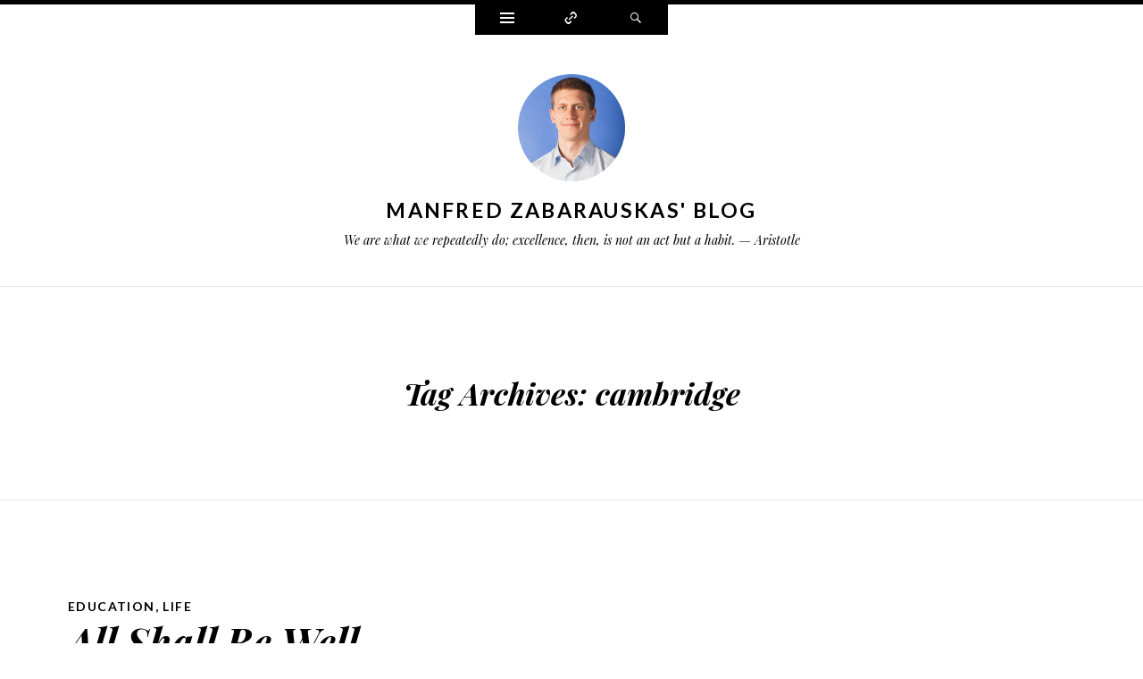

--- FILE ---
content_type: text/html; charset=UTF-8
request_url: http://blog.manfredas.com/tag/cambridge/
body_size: 9415
content:
<!DOCTYPE html>
<html lang="en-US">
<head>
<meta charset="UTF-8" />
<meta name="viewport" content="width=device-width" />
<title>cambridge | Manfred Zabarauskas&#039; Blog</title>
<link rel="profile" href="http://gmpg.org/xfn/11" />
<link rel="pingback" href="http://blog.manfredas.com/xmlrpc.php" />
<!--[if lt IE 9]>
<script src="http://blog.manfredas.com/wp-content/themes/ryu/js/html5.js" type="text/javascript"></script>
<![endif]-->

<link rel="alternate" type="application/rss+xml" title="Manfred Zabarauskas&#039; Blog &raquo; Feed" href="http://blog.manfredas.com/feed/" />
<link rel="alternate" type="application/rss+xml" title="Manfred Zabarauskas&#039; Blog &raquo; Comments Feed" href="http://blog.manfredas.com/comments/feed/" />
<link rel="alternate" type="application/rss+xml" title="Manfred Zabarauskas&#039; Blog &raquo; cambridge Tag Feed" href="http://blog.manfredas.com/tag/cambridge/feed/" />
		<script type="text/javascript">
			window._wpemojiSettings = {"baseUrl":"https:\/\/s.w.org\/images\/core\/emoji\/72x72\/","ext":".png","source":{"concatemoji":"http:\/\/blog.manfredas.com\/wp-includes\/js\/wp-emoji-release.min.js?ver=4.4.33"}};
			!function(e,n,t){var a;function i(e){var t=n.createElement("canvas"),a=t.getContext&&t.getContext("2d"),i=String.fromCharCode;return!(!a||!a.fillText)&&(a.textBaseline="top",a.font="600 32px Arial","flag"===e?(a.fillText(i(55356,56806,55356,56826),0,0),3e3<t.toDataURL().length):"diversity"===e?(a.fillText(i(55356,57221),0,0),t=a.getImageData(16,16,1,1).data,a.fillText(i(55356,57221,55356,57343),0,0),(t=a.getImageData(16,16,1,1).data)[0],t[1],t[2],t[3],!0):("simple"===e?a.fillText(i(55357,56835),0,0):a.fillText(i(55356,57135),0,0),0!==a.getImageData(16,16,1,1).data[0]))}function o(e){var t=n.createElement("script");t.src=e,t.type="text/javascript",n.getElementsByTagName("head")[0].appendChild(t)}t.supports={simple:i("simple"),flag:i("flag"),unicode8:i("unicode8"),diversity:i("diversity")},t.DOMReady=!1,t.readyCallback=function(){t.DOMReady=!0},t.supports.simple&&t.supports.flag&&t.supports.unicode8&&t.supports.diversity||(a=function(){t.readyCallback()},n.addEventListener?(n.addEventListener("DOMContentLoaded",a,!1),e.addEventListener("load",a,!1)):(e.attachEvent("onload",a),n.attachEvent("onreadystatechange",function(){"complete"===n.readyState&&t.readyCallback()})),(a=t.source||{}).concatemoji?o(a.concatemoji):a.wpemoji&&a.twemoji&&(o(a.twemoji),o(a.wpemoji)))}(window,document,window._wpemojiSettings);
		</script>
		<style type="text/css">
img.wp-smiley,
img.emoji {
	display: inline !important;
	border: none !important;
	box-shadow: none !important;
	height: 1em !important;
	width: 1em !important;
	margin: 0 .07em !important;
	vertical-align: -0.1em !important;
	background: none !important;
	padding: 0 !important;
}
</style>
<link rel='stylesheet' id='NextGEN-css'  href='http://blog.manfredas.com/wp-content/plugins/nextgen-gallery/css/nggallery.css?ver=1.0.0' type='text/css' media='screen' />
<link rel='stylesheet' id='cptchStylesheet-css'  href='http://blog.manfredas.com/wp-content/plugins/captcha/css/style.css?ver=4.4.33' type='text/css' media='all' />
<link rel='stylesheet' id='kudos-css'  href='http://blog.manfredas.com/wp-content/plugins/kudos/css/kudos.css?ver=1.1' type='text/css' media='' />
<link rel='stylesheet' id='ryu-style-css'  href='http://blog.manfredas.com/wp-content/themes/ryu/style.css?ver=4.4.33' type='text/css' media='all' />
<link rel='stylesheet' id='ryu-lato-css'  href='http://fonts.googleapis.com/css?family=Lato:100,300,400,700,900,100italic,300italic,400italic,700italic,900italic' type='text/css' media='all' />
<link rel='stylesheet' id='ryu-playfair-display-css'  href='http://fonts.googleapis.com/css?family=Playfair+Display:400,700,900,400italic,700italic,900italic&#038;subset=latin,latin-ext' type='text/css' media='all' />
<link rel='stylesheet' id='slb_core-css'  href='http://blog.manfredas.com/wp-content/plugins/simple-lightbox/client/css/app.css?ver=2.3.1' type='text/css' media='all' />
<script type='text/javascript' src='http://blog.manfredas.com/wp-includes/js/jquery/jquery.js?ver=1.11.3'></script>
<script type='text/javascript' src='http://blog.manfredas.com/wp-includes/js/jquery/jquery-migrate.min.js?ver=1.2.1'></script>
<script type='text/javascript' src='http://blog.manfredas.com/wp-content/plugins/nextgen-gallery/js/jquery.cycle.all.min.js?ver=2.9995'></script>
<script type='text/javascript' src='http://blog.manfredas.com/wp-content/plugins/nextgen-gallery/js/ngg.slideshow.min.js?ver=1.06'></script>
<script type='text/javascript' src='http://blog.manfredas.com/wp-content/plugins/kudos/js/jquery.cookie.js?ver=1.1'></script>
<script type='text/javascript'>
/* <![CDATA[ */
var kudosdata = {"ajaxurl":"http:\/\/blog.manfredas.com\/wp-admin\/admin-ajax.php","nonce":"d8df309090","refresh":"5000","lifetime":"1460","unkudo":"1"};
/* ]]> */
</script>
<script type='text/javascript' src='http://blog.manfredas.com/wp-content/plugins/kudos/js/kudos.js?ver=1.1'></script>
<script type='text/javascript' src='http://blog.manfredas.com/wp-content/plugins/google-analyticator/external-tracking.min.js?ver=6.3.4'></script>
<link rel='https://api.w.org/' href='http://blog.manfredas.com/wp-json/' />
<link rel="EditURI" type="application/rsd+xml" title="RSD" href="http://blog.manfredas.com/xmlrpc.php?rsd" />
<link rel="wlwmanifest" type="application/wlwmanifest+xml" href="http://blog.manfredas.com/wp-includes/wlwmanifest.xml" /> 
<meta name="generator" content="WordPress 4.4.33" />
<!-- <meta name="NextGEN" version="1.9.6" /> -->
		<style type="text/css">.recentcomments a{display:inline !important;padding:0 !important;margin:0 !important;}</style>
		<!-- Google Analytics Tracking by Google Analyticator 6.3.4: http://www.videousermanuals.com/google-analyticator/ -->
<script type="text/javascript">
	var analyticsFileTypes = [''];
	var analyticsEventTracking = 'enabled';
</script>
<script type="text/javascript">
	var _gaq = _gaq || [];
	_gaq.push(['_setAccount', 'UA-10254491-1']);
        _gaq.push(['_addDevId', 'i9k95']); // Google Analyticator App ID with Google 
	_gaq.push(['_trackPageview']);
	_gaq.push(['_trackPageLoadTime']);

	(function() {
		var ga = document.createElement('script'); ga.type = 'text/javascript'; ga.async = true;
		ga.src = ('https:' == document.location.protocol ? 'https://ssl' : 'http://www') + '.google-analytics.com/ga.js';
		var s = document.getElementsByTagName('script')[0]; s.parentNode.insertBefore(ga, s);
	})();
</script>
</head>

<body class="archive tag tag-cambridge tag-63">


<div id="page" class="hfeed site">
		<div id="widgets-wrapper" class="toppanel hide">
		<div id="secondary" role="complementary" class="wrap clear three">
		<div id="top-sidebar-one" class="widget-area" role="complementary">
				<aside id="recent-posts-3" class="widget widget_recent_entries">		<h1 class="widget-title">Recent Posts</h1>		<ul>
					<li>
				<a href="http://blog.manfredas.com/headstrap-considered-harmful-for-cardboard-like-vr-viewers/">Headstraps Considered Harmful for Cardboard-like VR Viewers</a>
						</li>
					<li>
				<a href="http://blog.manfredas.com/power-use-of-gcloud-the-cli-for-google-cloud-platform/">"gcloud": Google Cloud Platform CLI for Power-Users</a>
						</li>
					<li>
				<a href="http://blog.manfredas.com/google-io-2014-cloud-and-android/">Google I/O 2014: Cloud and Android</a>
						</li>
					<li>
				<a href="http://blog.manfredas.com/robot-photographer-part-iv-final/">Robot Photographer (Part IV, Final)</a>
						</li>
					<li>
				<a href="http://blog.manfredas.com/robot-photographer-part-iii/">Robot Photographer (Part III)</a>
						</li>
				</ul>
		</aside>			</div><!-- #first .widget-area -->
	
		<div id="top-sidebar-two" class="widget-area" role="complementary">
		<aside id="recent-comments-3" class="widget widget_recent_comments"><h1 class="widget-title">Recent Comments</h1><ul id="recentcomments"><li class="recentcomments"><span class="comment-author-link"><a href='http://zabarauskas.com' rel='external nofollow' class='url'>Manfredas Zabarauskas</a></span> on <a href="http://blog.manfredas.com/backpropagation-tutorial/comment-page-1/#comment-1724">Backpropagation Tutorial</a></li><li class="recentcomments"><span class="comment-author-link">J-dog</span> on <a href="http://blog.manfredas.com/backpropagation-tutorial/comment-page-1/#comment-1668">Backpropagation Tutorial</a></li><li class="recentcomments"><span class="comment-author-link">MrFantastic</span> on <a href="http://blog.manfredas.com/eigenfaces-tutorial/comment-page-1/#comment-1642">Eigenfaces Tutorial</a></li><li class="recentcomments"><span class="comment-author-link">salem</span> on <a href="http://blog.manfredas.com/backpropagation-tutorial/comment-page-1/#comment-1640">Backpropagation Tutorial</a></li><li class="recentcomments"><span class="comment-author-link">Charles</span> on <a href="http://blog.manfredas.com/eigenfaces-tutorial/comment-page-1/#comment-1619">Eigenfaces Tutorial</a></li></ul></aside>	</div><!-- #second .widget-area -->
	
		<div id="top-sidebar-three" class="widget-area" role="complementary">
		<aside id="calendar-4" class="widget widget_calendar"><div id="calendar_wrap" class="calendar_wrap"><table id="wp-calendar">
	<caption>January 2026</caption>
	<thead>
	<tr>
		<th scope="col" title="Monday">M</th>
		<th scope="col" title="Tuesday">T</th>
		<th scope="col" title="Wednesday">W</th>
		<th scope="col" title="Thursday">T</th>
		<th scope="col" title="Friday">F</th>
		<th scope="col" title="Saturday">S</th>
		<th scope="col" title="Sunday">S</th>
	</tr>
	</thead>

	<tfoot>
	<tr>
		<td colspan="3" id="prev"><a href="http://blog.manfredas.com/2016/03/">&laquo; Mar</a></td>
		<td class="pad">&nbsp;</td>
		<td colspan="3" id="next" class="pad">&nbsp;</td>
	</tr>
	</tfoot>

	<tbody>
	<tr>
		<td colspan="3" class="pad">&nbsp;</td><td>1</td><td>2</td><td>3</td><td>4</td>
	</tr>
	<tr>
		<td>5</td><td>6</td><td>7</td><td>8</td><td>9</td><td>10</td><td>11</td>
	</tr>
	<tr>
		<td>12</td><td>13</td><td>14</td><td>15</td><td>16</td><td>17</td><td>18</td>
	</tr>
	<tr>
		<td id="today">19</td><td>20</td><td>21</td><td>22</td><td>23</td><td>24</td><td>25</td>
	</tr>
	<tr>
		<td>26</td><td>27</td><td>28</td><td>29</td><td>30</td><td>31</td>
		<td class="pad" colspan="1">&nbsp;</td>
	</tr>
	</tbody>
	</table></div></aside>	</div><!-- #third .widget-area -->
	
	</div><!-- #secondary -->	</div>
	
		<div id="social-links-wrapper" class="toppanel hide">
		<ul class="social-links clear">
						<li class="email-link">
				<a href="mailto:ma&#110;f&#114;e&#100;&#64;&#122;&#97;b&#97;ra&#117;&#115;&#107;&#97;&#115;&#46;&#99;om" class="genericon" title="Email" target="_blank">
					<span class="screen-reader-text">Email</span>
				</a>
			</li>
			
						<li class="twitter-link">
				<a href="http://twitter.com/manfredzab" class="genericon" title="Twitter" target="_blank">
					<span class="screen-reader-text">Twitter</span>
				</a>
			</li>
			
						<li class="facebook-link">
				<a href="http://www.facebook.com/manfredas.zabarauskas" class="genericon" title="Facebook" target="_blank">
					<span class="screen-reader-text">Facebook</span>
				</a>
			</li>
			
			
						<li class="google-link">
				<a href="http://plus.google.com/106490781410784020372" class="genericon" title="Google Plus" target="_blank">
					<span class="screen-reader-text">Google Plus</span>
				</a>
			</li>
			
						<li class="linkedin-link">
				<a href="http://www.linkedin.com/in/manfredzab" class="genericon" title="LinkedIn" target="_blank">
					<span class="screen-reader-text">LinkedIn</span>
				</a>
			</li>
			
			
						<li class="github-link">
				<a href="http://github.com/manfredzab" class="genericon" title="Github" target="_blank">
					<span class="screen-reader-text">Github</span>
				</a>
			</li>
			
			
			
						<li class="youtube-link">
				<a href="http://www.youtube.com/manfredzab" class="genericon" title="YouTube" target="_blank">
					<span class="screen-reader-text">YouTube</span>
				</a>
			</li>
			
					</ul>
	</div>
	
	<div id="search-wrapper" class="toppanel hide">
		
<form method="get" id="searchform" class="searchform" action="http://blog.manfredas.com/" role="search">
	<label for="s" class="screen-reader-text">Search</label>
	<input type="search" class="field" name="s" value="" id="s" placeholder="Search &hellip;" />
	<input type="submit" class="submit" id="searchsubmit" value="Search" />
</form>	</div>

	<div id="triggers-wrapper">
		<ul class="triggers clear">
						<li class="widgets-trigger">
				<a href="#" class="genericon" title="Widgets">
					<span class="screen-reader-text">Widgets</span>
				</a>
			</li>
			
						<li class="social-links-trigger">
				<a href="#" class="genericon" title="Connect">
					<span class="screen-reader-text">Connect</span>
				</a>
			</li>
			
			<li class="search-trigger">
				<a href="#" class="genericon" title="Search">
					<span class="screen-reader-text">Search</span>
				</a>
			</li>
		</ul>
	</div>

	<header id="masthead" class="site-header" role="banner">
		<div class="wrap">
			
							<a class="site-logo"  href="http://blog.manfredas.com/" title="Manfred Zabarauskas&#039; Blog" rel="home">
					<img src="http://blog.manfredas.com/wp-content/uploads/2015/08/manfred_circle.jpg" width="120" height="120" alt="" class="no-grav header-image" />
				</a>
			
			<hgroup>
				<h1 class="site-title"><a href="http://blog.manfredas.com/" title="Manfred Zabarauskas&#039; Blog" rel="home">Manfred Zabarauskas&#039; Blog</a></h1>
				<h2 class="site-description">We are what we repeatedly do; excellence, then, is not an act but a habit. &#8212; Aristotle</h2>
			</hgroup>
		</div><!-- .wrap -->

			</header><!-- #masthead -->

	<div id="main" class="site-main">
	<section id="primary" class="content-area">
		<div id="content" class="site-content" role="main">

		
			<header class="page-header">
				<div class="wrap">
					<h1 class="page-title">
						Tag Archives: <span>cambridge</span>					</h1>
									</div>
			</header><!-- .page-header -->

						
				
<article id="post-1148" class="clear post-1148 post type-post status-publish format-standard hentry category-education category-life tag-alanya tag-cambridge tag-cst tag-exams tag-internship tag-microsoft tag-sdet tag-turkey tag-vacation">
	<div class="entry-wrap wrap clear">
		
		<header class="entry-header">
			<span class="categories-links"><a href="http://blog.manfredas.com/category/education/" rel="category tag">Education</a>, <a href="http://blog.manfredas.com/category/life/" rel="category tag">Life</a></span>
			<h1 class="entry-title"><a href="http://blog.manfredas.com/all-shall-be-well/" title="Permalink to All Shall Be Well" rel="bookmark">All Shall Be Well</a></h1>		</header><!-- .entry-header -->

		<footer class="entry-meta">
			<span class="entry-date"><a href="http://blog.manfredas.com/all-shall-be-well/" title="8:43 pm" rel="bookmark"><time datetime="2011-10-22T20:43:38+00:00">October 22, 2011</time></a></span><span class="author vcard"><a class="url fn n" href="http://blog.manfredas.com/author/admin/" title="View all posts by Manfredas Zabarauskas" rel="author">Manfredas Zabarauskas</a></span><span class="tags-links"><a href="http://blog.manfredas.com/tag/alanya/" rel="tag">alanya</a>, <a href="http://blog.manfredas.com/tag/cambridge/" rel="tag">cambridge</a>, <a href="http://blog.manfredas.com/tag/cst/" rel="tag">cst</a>, <a href="http://blog.manfredas.com/tag/exams/" rel="tag">exams</a>, <a href="http://blog.manfredas.com/tag/internship/" rel="tag">internship</a>, <a href="http://blog.manfredas.com/tag/microsoft/" rel="tag">microsoft</a>, <a href="http://blog.manfredas.com/tag/sdet/" rel="tag">sdet</a>, <a href="http://blog.manfredas.com/tag/turkey/" rel="tag">turkey</a>, <a href="http://blog.manfredas.com/tag/vacation/" rel="tag">vacation</a></span>
						<span class="comments-link"><a href="http://blog.manfredas.com/all-shall-be-well/#respond">Leave a comment</a></span>
			
					</footer><!-- .entry-meta -->

				<div class="entry-content clear">
			<p style="text-align: right;"><em>You step in the stream,<br />
But the water has moved on.<br />
This page is not here.<br />-- <a href="http://www.gnu.org/fun/jokes/error-haiku.html" target="_blank">Internet Folkore</a></em></p>
<p><em>Rather surprisingly even for me, it has already been over five months since my last post. Writing a thorough and yet succinct account about everything that happened over that time is way beyond my literary abilities, so here's a bullet-point summary about a few things worth mentioning from that period.</em></p>
<h4>1. Cambridge CST Part IB Exams</h4>
<p>Back in June 2012, folks at Computer Science Tripos Part IB (including me) had the opportunity to enjoy four consecutive days of exams. The structure of papers was straightforward: three hours, nine questions (one or two questions per course); five questions had to be answered.</p>
<p><div style="width: 210px" class="wp-caption alignleft">
<a href="http://blog.manfredas.com/img/scan098_small.jpg" title="University of Cambridge, Jennings Prize (2011)" rel="lightbox[singlepic62]" data-slb-group="1148" data-slb-active="1" data-slb-internal="0">
	<img class="ngg-singlepic" src="http://blog.manfredas.com/wp-content/gallery/cache/62__200x279_scan098_small.jpg" alt="University of Cambridge, Jennings Prize" title="University of Cambridge, Jennings Prize" />
</a>
<p class="wp-caption-text">Jennings Prize '11</p></div>If I could give a single advice to someone who is about to go through this process, it would be "<em>focus on the time</em>". Three hours will not be enough to answer five questions, and there will be almost no time to think about anything if you get stuck. Most likely, the bottleneck in your answers will be the speed of your writing, so don't make a huge mistake by thinking that you will be able to do less revision and figure out things "on the spot". You won't.</p>
<p>At the end of the day, of course, it's not the grades that matter, but... receiving the thing on the left was still nice.</p>
<h4>2. Internship at Microsoft</h4>
<p><div style="width: 310px" class="wp-caption alignright">
<a href="http://blog.manfredas.com/img/dscn0139.jpg" title="My office at Microsoft (Redmond, WA, 2011)" rel="lightbox[singlepic57]" data-slb-group="1148" data-slb-active="1" data-slb-internal="0">
	<img class="ngg-singlepic" src="http://blog.manfredas.com/wp-content/gallery/cache/57__300x224_dscn0139.jpg" alt="My office at Microsoft" title="My office at Microsoft" />
</a>
<p class="wp-caption-text">My office at Microsoft (Redmond, WA, 2011)</p></div> After three days from my last exam I arrived to my office at Microsoft, in Redmond, WA. </p>
<p>Over the summer, I was working as a Software Development Engineer in Test in Microsoft Office team. In particular, I was writing a performance testing suite for the feature that is used across Office and Windows divisions when developing and updating over 50k+ pages of documentation on <a href="http://msdn.microsoft.com" target="_blank">MSDN</a>.</p>
<p><div style="width: 310px" class="wp-caption alignleft">
<a href="http://blog.manfredas.com/img/dscn0182.jpg" title="Microsoft Campus, Redmond, WA, 2011" rel="lightbox[singlepic60]" data-slb-group="1148" data-slb-active="1" data-slb-internal="0">
	<img class="ngg-singlepic" src="http://blog.manfredas.com/wp-content/gallery/cache/60__300x224_dscn0182.jpg" alt="Microsoft Campus, Redmond, WA, 2011" title="Microsoft Campus, Redmond, WA, 2011" />
</a>
<p class="wp-caption-text">Microsoft Campus</p></div>Well, I say "working". The summer was literally packed with events for interns! Starting with the intern day of caring, when we spent a full working day volunteering for the community, and ending with the huge intern celebration involving <a href="http://www.davematthewsband.com" target="_blank">Dave Matthews</a> and customized Xbox + Kinect bundles for everyone!</p>
<p>And then, there were meetings and talks by senior people in the company. And by senior people, I don't mean my manager's manager. Just to throw in a few names, we heard talks from <a href="http://www.microsoft.com/presspass/exec/lees" target="_blank">Andy Lees</a>, <a href="http://www.microsoft.com/presspass/exec/ssinofsky" target="_blank">Steven Sinofsky</a> and, of course, <a href="http://www.microsoft.com/presspass/exec/steve" target="_blank">Steve Ballmer</a> (or as he's known within the company, <i>SteveB</i>).<div style="width: 210px" class="wp-caption alignright">
<a href="http://blog.manfredas.com/img/dscn01731.jpg" title="Seattle skyline, WA, 2011" rel="lightbox[singlepic59]" data-slb-group="1148" data-slb-active="1" data-slb-internal="0">
	<img class="ngg-singlepic" src="http://blog.manfredas.com/wp-content/gallery/cache/59__200x267_dscn01731.jpg" alt="Seattle Skyline, WA, 2011" title="Seattle Skyline, WA, 2011" />
</a>
<p class="wp-caption-text">Seattle Skyline, WA, 2011</p></div>I even had a half-an-hour chat with the head of the Microsoft Office Division, <a href="http://www.microsoft.com/presspass/exec/kurtd">Kurt DelBene</a> - definitely one of my best experiences over the whole internship!</p>
<p>Also, the perks that you get as an intern are incredible: paid flights, subsidized housing, free bike, two weeks of free rental car, gym plan (and if you're around Redmond, WA area - check out the <a href="http://www.proclub.com/Membership/PhotoGallery/tabid/1025/Default.aspx" target="_blank">Pro Sports Club</a>). That, and all-you-can-drink soda at work! (OK, so you don't get free food as in some other places, but trust me, you will able to afford food from your intern compensation package).</p>
<p><div style="width: 310px" class="wp-caption alignleft">
<a href="http://blog.manfredas.com/img/dscn0081.jpg" title="With coworkers at Vancouver, BC, Canada, 2011" rel="lightbox[singlepic61]" data-slb-group="1148" data-slb-active="1" data-slb-internal="0">
	<img class="ngg-singlepic" src="http://blog.manfredas.com/wp-content/gallery/cache/61__300x224_dscn0081.jpg" alt="With Coworkers at Vancouver, BC, Canada, 2011" title="With Coworkers at Vancouver, BC, Canada, 2011" />
</a>
<p class="wp-caption-text">Vancouver, BC, Canada</p></div>Finally, there are people that you are working with. If you are as lucky as me, then everyone's going to be exceptionally smart, and nevertheless, extremely approachable. I wouldn't have achieved anything over this summer if not for my team; their help and guidance was invaluable. And not only limited to the working environment - the weekend trip to Vancouver, BC was pretty epic, and I already  miss our regular Friday basketball games, just outside the office.</p>
<p>However, to make things even better, I have already received an offer for the summer of 2012! If there aren't any major changes, there is a good chance that I will spend my next summer working as a Program Manager intern at Microsoft Office team!</p>
<div style="width: 706px" class="wp-caption alignleft">
<a href="http://blog.manfredas.com/img/dscn0154.jpg" title="Microsoft Campus, Redmond, WA, 2011" rel="lightbox[singlepic58]" data-slb-group="1148" data-slb-active="1" data-slb-internal="0">
	<img class="ngg-singlepic" src="http://blog.manfredas.com/wp-content/gallery/cache/58__696x380_dscn0154.jpg" alt="Microsoft Campus, Redmond, WA, 2011" title="Microsoft Campus, Redmond, WA, 2011" />
</a>
<p class="wp-caption-text">Microsoft Campus (Redmond, WA, 2011)</p></div>
<h4>3. Vacation</h4>
<p>This year me and Ada have decided to go to Turkey. We have spent two final weeks of September in a beautiful <a href="http://en.wikipedia.org/wiki/Alanya" target="_blank">Alanya</a> region: the weather (every single day above 30°C/86°F) justified the nickname of the region ("Where The Sun Smiles") and the Mediterranean Sea was simply magnificent. We were also very lucky with the choice of the hotel: two pools, five minutes away from the sea, extremely polite and courteous staff, and great all inclusive food and drinks!</p>
<p>Anyway, a picture is worth more than a thousand words, so here's a few of them. Enjoy!</p>

<div class="ngg-galleryoverview" id="ngg-gallery-5-1148">


	
	<!-- Thumbnails -->
		
	<div id="ngg-image-52" class="ngg-gallery-thumbnail-box"  >
		<div class="ngg-gallery-thumbnail" >
			<a href="http://blog.manfredas.com/wp-content/gallery/alanya/DSCN0444.JPG" title="Alanya, 2011" rel="lightbox[set_5]" data-slb-group="1148" data-slb-active="1" data-slb-internal="0">
								<img title="Alanya, 2011" alt="Alanya, 2011" src="http://blog.manfredas.com/wp-content/gallery/alanya/thumbs/thumbs_DSCN0444.JPG" width="112" height="84" />
							</a>
		</div>
	</div>
	
		
 		
	<div id="ngg-image-50" class="ngg-gallery-thumbnail-box"  >
		<div class="ngg-gallery-thumbnail" >
			<a href="http://blog.manfredas.com/wp-content/gallery/alanya/DSCN0349.JPG" title="Alanya, 2011" rel="lightbox[set_5]" data-slb-group="1148" data-slb-active="1" data-slb-internal="0">
								<img title="Alanya, 2011" alt="Alanya, 2011" src="http://blog.manfredas.com/wp-content/gallery/alanya/thumbs/thumbs_DSCN0349.JPG" width="112" height="84" />
							</a>
		</div>
	</div>
	
		
 		
	<div id="ngg-image-53" class="ngg-gallery-thumbnail-box"  >
		<div class="ngg-gallery-thumbnail" >
			<a href="http://blog.manfredas.com/wp-content/gallery/alanya/DSCN0449.JPG" title="Alanya, 2011" rel="lightbox[set_5]" data-slb-group="1148" data-slb-active="1" data-slb-internal="0">
								<img title="Alanya, 2011" alt="Alanya, 2011" src="http://blog.manfredas.com/wp-content/gallery/alanya/thumbs/thumbs_DSCN0449.JPG" width="112" height="84" />
							</a>
		</div>
	</div>
	
		
 		
	<div id="ngg-image-49" class="ngg-gallery-thumbnail-box"  >
		<div class="ngg-gallery-thumbnail" >
			<a href="http://blog.manfredas.com/wp-content/gallery/alanya/DSCN0261.JPG" title="Alanya, 2011" rel="lightbox[set_5]" data-slb-group="1148" data-slb-active="1" data-slb-internal="0">
								<img title="Alanya, 2011" alt="Alanya, 2011" src="http://blog.manfredas.com/wp-content/gallery/alanya/thumbs/thumbs_DSCN0261.JPG" width="112" height="84" />
							</a>
		</div>
	</div>
	
		
 		
	<div id="ngg-image-54" class="ngg-gallery-thumbnail-box"  >
		<div class="ngg-gallery-thumbnail" >
			<a href="http://blog.manfredas.com/wp-content/gallery/alanya/dscn0424.jpg" title="Alanya, 2011" rel="lightbox[set_5]" data-slb-group="1148" data-slb-active="1" data-slb-internal="0">
								<img title="Alanya, 2011" alt="Alanya, 2011" src="http://blog.manfredas.com/wp-content/gallery/alanya/thumbs/thumbs_dscn0424.jpg" width="112" height="84" />
							</a>
		</div>
	</div>
	
		
 	 	
	<!-- Pagination -->
 	<div class='ngg-clear'></div>
 	
</div>

<br />
<br /><i>P.S. Fact: it is possible to get a 500% discount when buying a leather jacket in Turkey. Verified. And it takes only a little bit over two hours of negotiating.</i></p>
					</div><!-- .entry-content -->
		
		<span class="entry-format-badge">
<!-- Kudos 1.1-->
<div class="kudo-box" style="margin:0px 0px 0px 0px;">
	<figure class="kudo kudoable" data-id="1148">
		<a class="kudo-object">
			<div class="kudo-opening"><div class="kudo-circle">&nbsp;</div></div>
		</a>
		<div class="kudo-meta kudo-meta-1148">
			<div class="kudo-meta-alpha kudo-hideonhover">
				<span class="kudo-count">180</span>
				<span class="kudo-text">Kudos</span>
			</div>
			<div class="kudo-meta-beta kudo-dontmove"><span>Don&#039;t<br />move!</span></div>
		</div>
	</figure>
</div>

</span><!--<span class="entry-format-badge genericon"><span class="screen-reader-text">Standard</span></span>-->
	</div><!-- .entry-wrap -->
</article><!-- #post-## -->
			
			
		
		</div><!-- #content -->
	</section><!-- #primary -->


	</div><!-- #main -->

	<footer id="colophon" class="site-footer" role="contentinfo">
		<div class="site-info wrap">
						<a href="http://wordpress.org/" title="A Semantic Personal Publishing Platform" rel="generator">Proudly powered by WordPress</a>
			<span class="sep"> | </span>
			Theme: Ryu by <a href="http://automattic.com/" rel="designer">Automattic</a>.		</div><!-- .site-info -->
	</footer><!-- #colophon -->
</div><!-- #page -->

<script type='text/javascript' src='http://blog.manfredas.com/wp-content/themes/ryu/js/skip-link-focus-fix.js?ver=20130115'></script>
<script type='text/javascript' src='http://blog.manfredas.com/wp-content/themes/ryu/js/ryu.js?ver=20130319'></script>
<script type='text/javascript' src='http://blog.manfredas.com/wp-includes/js/wp-embed.min.js?ver=4.4.33'></script>
<script type='text/javascript' src='http://blog.manfredas.com/wp-content/plugins/simple-lightbox/client/js/prod/lib.core.js?ver=2.3.1'></script>
<script type='text/javascript' src='http://blog.manfredas.com/wp-content/plugins/simple-lightbox/client/js/prod/lib.view.js?ver=2.3.1'></script>
<script type='text/javascript' src='http://blog.manfredas.com/wp-content/plugins/simple-lightbox/themes/baseline/js/prod/client.js?ver=2.3.1'></script>
<script type='text/javascript' src='http://blog.manfredas.com/wp-content/plugins/simple-lightbox/themes/default/js/prod/client.js?ver=2.3.1'></script>
<script type='text/javascript' src='http://blog.manfredas.com/wp-content/plugins/simple-lightbox/template-tags/item/js/prod/tag.item.js?ver=2.3.1'></script>
<script type='text/javascript' src='http://blog.manfredas.com/wp-content/plugins/simple-lightbox/template-tags/ui/js/prod/tag.ui.js?ver=2.3.1'></script>
<script type='text/javascript' src='http://blog.manfredas.com/wp-content/plugins/simple-lightbox/content-handlers/image/js/prod/handler.image.js?ver=2.3.1'></script>
<script type="text/javascript" id="slb_footer">/* <![CDATA[ */if ( !!window.jQuery ) {(function($){$(document).ready(function(){if ( !!window.SLB && SLB.has_child('View.init') ) { SLB.View.init({"ui_autofit":true,"ui_animate":true,"slideshow_autostart":true,"slideshow_duration":"6","group_loop":true,"ui_overlay_opacity":"0.8","ui_title_default":false,"theme_default":"slb_default","ui_labels":{"loading":"Loading","close":"Close","nav_next":"Next","nav_prev":"Previous","slideshow_start":"Start slideshow","slideshow_stop":"Stop slideshow","group_status":"Item %current% of %total%"}}); }
if ( !!window.SLB && SLB.has_child('View.assets') ) { {$.extend(SLB.View.assets, {"http:\/\/blog.manfredas.com\/img\/scan098_small.jpg":{"id":null,"_entries":[],"type":"image","source":"http:\/\/blog.manfredas.com\/img\/scan098_small.jpg","internal":true},"http:\/\/blog.manfredas.com\/img\/dscn0139.jpg":{"id":null,"_entries":[],"type":"image","source":"http:\/\/blog.manfredas.com\/img\/dscn0139.jpg","internal":true},"http:\/\/blog.manfredas.com\/img\/dscn0182.jpg":{"id":null,"_entries":[],"type":"image","source":"http:\/\/blog.manfredas.com\/img\/dscn0182.jpg","internal":true},"http:\/\/blog.manfredas.com\/img\/dscn01731.jpg":{"id":null,"_entries":[],"type":"image","source":"http:\/\/blog.manfredas.com\/img\/dscn01731.jpg","internal":true},"http:\/\/blog.manfredas.com\/img\/dscn0081.jpg":{"id":null,"_entries":[],"type":"image","source":"http:\/\/blog.manfredas.com\/img\/dscn0081.jpg","internal":true},"http:\/\/blog.manfredas.com\/img\/dscn0154.jpg":{"id":null,"_entries":[],"type":"image","source":"http:\/\/blog.manfredas.com\/img\/dscn0154.jpg","internal":true},"http:\/\/blog.manfredas.com\/wp-content\/gallery\/alanya\/DSCN0444.JPG":{"id":null,"_entries":[],"type":"image","source":"http:\/\/blog.manfredas.com\/wp-content\/gallery\/alanya\/DSCN0444.JPG","internal":true},"http:\/\/blog.manfredas.com\/wp-content\/gallery\/alanya\/DSCN0349.JPG":{"id":null,"_entries":[],"type":"image","source":"http:\/\/blog.manfredas.com\/wp-content\/gallery\/alanya\/DSCN0349.JPG","internal":true},"http:\/\/blog.manfredas.com\/wp-content\/gallery\/alanya\/DSCN0449.JPG":{"id":null,"_entries":[],"type":"image","source":"http:\/\/blog.manfredas.com\/wp-content\/gallery\/alanya\/DSCN0449.JPG","internal":true},"http:\/\/blog.manfredas.com\/wp-content\/gallery\/alanya\/DSCN0261.JPG":{"id":null,"_entries":[],"type":"image","source":"http:\/\/blog.manfredas.com\/wp-content\/gallery\/alanya\/DSCN0261.JPG","internal":true},"http:\/\/blog.manfredas.com\/wp-content\/gallery\/alanya\/dscn0424.jpg":{"id":null,"_entries":[],"type":"image","source":"http:\/\/blog.manfredas.com\/wp-content\/gallery\/alanya\/dscn0424.jpg","internal":true}});} }
/* THM */
if ( !!window.SLB && SLB.has_child('View.extend_theme') ) { SLB.View.extend_theme('slb_baseline',{"name":"Baseline","parent":"","styles":[{"handle":"base","uri":"http:\/\/blog.manfredas.com\/wp-content\/plugins\/simple-lightbox\/themes\/baseline\/css\/style.css","deps":[]}],"layout_raw":"<div class=\"slb_container\"><div class=\"slb_content\">{{item.content}}<div class=\"slb_nav\"><span class=\"slb_prev\">{{ui.nav_prev}}<\/span><span class=\"slb_next\">{{ui.nav_next}}<\/span><\/div><div class=\"slb_controls\"><span class=\"slb_close\">{{ui.close}}<\/span><span class=\"slb_slideshow\">{{ui.slideshow_control}}<\/span><\/div><div class=\"slb_loading\">{{ui.loading}}<\/div><\/div><div class=\"slb_details\"><div class=\"inner\"><div class=\"slb_data\"><div class=\"slb_data_content\"><span class=\"slb_data_title\">{{item.title}}<\/span><span class=\"slb_group_status\">{{ui.group_status}}<\/span><div class=\"slb_data_desc\">{{item.description}}<\/div><\/div><\/div><div class=\"slb_nav\"><span class=\"slb_prev\">{{ui.nav_prev}}<\/span><span class=\"slb_next\">{{ui.nav_next}}<\/span><\/div><\/div><\/div><\/div>"}); }if ( !!window.SLB && SLB.has_child('View.extend_theme') ) { SLB.View.extend_theme('slb_default',{"name":"Default (Light)","parent":"slb_baseline","styles":[{"handle":"font","uri":"http:\/\/fonts.googleapis.com\/css?family=Yanone+Kaffeesatz","deps":[]},{"handle":"base","uri":"http:\/\/blog.manfredas.com\/wp-content\/plugins\/simple-lightbox\/themes\/default\/css\/style.css","deps":[]}]}); }})})(jQuery);}/* ]]> */</script>
<script type="text/javascript" id="slb_context">/* <![CDATA[ */if ( !!window.jQuery ) {(function($){$(document).ready(function(){if ( !!window.SLB ) { {$.extend(SLB, {"context":["public","user_guest"]});} }})})(jQuery);}/* ]]> */</script>

</body>
</html>

--- FILE ---
content_type: text/css
request_url: http://blog.manfredas.com/wp-content/plugins/kudos/css/kudos.css?ver=1.1
body_size: 1047
content:
.kudo-box{
	width: 60px;
}
.kudo-box .kudo{
	-webkit-margin-before: 0;
	-webkit-margin-after: 0;
	-webkit-margin-start: 0;
	-webkit-margin-end: 0;
}
.kudo-t_r{
	float: right;
}
.kudo-t_l{
	float: left;
}
.kudo-c_tr{
	float: right;
}
.kudo-c_tc{
	margin: 0 auto;
}
.kudo-c_tl{
	float: left;
}
.kudo-c_ml{}
.kudo-c_mr{}
.kudo-c_br{
	float: right;
}
.kudo-c_bc{
	margin: 0 auto;
}
.kudo-c_bl{}
.kudo-count{
	display: block;
}
div.kudo-opening{
	background-color:#fff;
	width:50px;
	height:50px;
	border-radius:50%;
	margin:0 auto;
	border:5px solid #000;
	position:relative;
}
div.kudo-opening div.kudo-circle{
	background-color:#000;
	width:50px;
	height:50px;
	margin-left:-25px;
	margin-top:-25px;
	border-radius:50%;
	position:absolute;
	top:50%;
	left:50%;
	transition-property: transform,background-color;
	transition-duration: 1s;
	transition-timing-function: ease-out;
	transform: scale(0.3);
	transition-style: preserve-3d;
	-webkit-transition-property: -webkit-transform,background-color;
	-webkit-transition-duration:1s;
	-webkit-transition-timing-function:ease-out;
	-webkit-transform: scale(0.3);
	-webkit-transform-style: preserve-3d;
	-moz-transition-property: -moz-transform,color;
	-moz-transition-duration:1s;
	-moz-transition-timing-function:ease-out;
	-moz-transform: scale(0.3);
	-moz-transform-style: preserve-3d;
	backface-visibility: visible;
	-webkit-backface-visibility: visible;
	-moz-backface-visibility: visible;
}

figure.kudo{
}

.kudo.kudo-complete a.kudo-object div.kudo-opening div.kudo-circle{
	background-image: url(../images/heart_60x60.png);
	background-position: center;
	background-repeat: no-repeat;
	background-color: #000;
	background-size:80%;
	-moz-background-size:80%;
}
.kudo .kudo-meta {
	display: block;
	width: 100%;
	text-align: center !important;
	text-decoration: none;
}
.kudo .kudo-meta span {
	width:auto;
	text-transform:uppercase;
/*	font-family:"freight-sans-pro",sans-serif;*/
	font: 400 13px/1.3076923076 Lato, sans-serif;
	margin-top: 1px;
	color:#000;
/*	font-weight:800;*/
	display:block;
/*	line-height: 13px;*/
}
.kudo .kudo-meta span.kudo-count {
	margin-top: 3px;
	font-size: 18px;
}
.kudo .kudo-meta span.kudo-text {
	font-size: 13px;
}
.kudo .kudo-meta div.kudo-dontmove span{
	margin-top: 7px;
	font-size: 14px;
	font-weight: 700;
/*	line-height: 16px;*/
}
.kudo .kudo-meta .kudo-meta-beta{
	display: none;
}

.kudo a.kudo-object{
	display: block;
	cursor: pointer;
}

.kudo.kudo-active a.kudo-object div.kudo-opening div.kudo-circle{
	transform: scale(1.1);
	-webkit-transform: scale(1.1);
	-moz-transform: scale(1.1);
	background:rgba(0,0,0,0.7)
}

.kudo.kudo-complete a.kudo-object div.kudo-opening div.kudo-circle{
	transition-property: none;
	animation: bounce 1s;
	animation-iteration-count: 1;
	transform: scale(0.85);
	-webkit-transition-property: none;
	-webkit-animation: bounce 1s;
	-webkit-animation-iteration-count: 1;
	-webkit-transform: scale(0.85);
	-moz-transition-property: none;
	-moz-animation: bounce 1s;
	-moz-animation-iteration-count: 1;
	-moz-transform: scale(0.85);
}

@keyframes bounce {
  0% {
    transform: scale(1.1);
    background-color: #000;
    opacity: 1;
  }
  50% {
    transform: scale(1.6);
    opacity: .7;
    background-color: #000;
  }
  60% {
    transform: scale(0.6);
    opacity: 1;
  }
  80% { transform: scale(0.95) }
  100% { transform: scale(0.85) }
}
@-webkit-keyframes bounce {
  0% {
    -webkit-transform: scale(1.1);
    background-color: #000;
    opacity: 1;
  }
  50% {
    -webkit-transform: scale(1.6);
    opacity: .7;
    background-color: #000;
  }
  60% {
    -webkit-transform: scale(0.6);
    opacity: 1;
	}
  80% { -webkit-transform: scale(0.95) }
  100% { -webkit-transform: scale(0.85) }
}
@-moz-keyframes bounce {
  0% {
    -moz-transform: scale(1.1);
    background-color: #000;
    opacity: 1;
  }
  50% {
    -moz-transform: scale(1.6);
    opacity: .7;
    background-color: #000;
  }
  60% {
    -moz-transform: scale(0.6);
    opacity: 1;
  }
  80% { -moz-transform: scale(0.95) }
  100% { -moz-transform: scale(0.85) }
}

--- FILE ---
content_type: text/javascript
request_url: http://blog.manfredas.com/wp-content/plugins/kudos/js/kudos.js?ver=1.1
body_size: 2142
content:
var Kudoable,
__bind = function(fn, me){ return function(){ return fn.apply(me, arguments); }; };

Kudoable = (function() {

  function Kudoable(element) {
    this.element = element;
    this.unkudo = __bind(this.unkudo, this);

    this.complete = __bind(this.complete, this);

    this.end = __bind(this.end, this);

    this.start = __bind(this.start, this);

    this.bindEvents();
    this.element.data('kudoable', this);
    this.meta = jQuery('.kudo-meta-'+this.element.attr('data-id'));
    this.element.data('kudoable', this);
  }

  Kudoable.prototype.bindEvents = function() {
    this.element.children('.kudo-object').mouseenter(this.start);
    this.element.children('.kudo-object').mouseleave(this.end);

    if (kudosdata.unkudo)
      this.element.children('.kudo-object').click(this.unkudo);
    else
      this.element.children('.kudo-object').css('cursor','default');

    jQuery(document).on('touchstart', this.element.children('.kudo-object'), this.start);
    return jQuery(document).on('touchend', this.element.children('.kudo-object'), this.end);
  };

  Kudoable.prototype.isKudoable = function() {
    return this.element.hasClass('kudoable');
  };

  Kudoable.prototype.isKudod = function() {
    return this.element.hasClass('kudo-complete');
  };

  Kudoable.prototype.start = function() {
    if (this.isKudoable() && !this.isKudod()) {
      this.element.trigger('kudo:active');
      this.element.addClass('kudo-active');

      this.meta.children('.kudo-hideonhover').hide();
      this.meta.children('.kudo-dontmove').show();

      return this.timer = setTimeout(this.complete, 700);
    }
  };

  Kudoable.prototype.end = function() {
    if (this.isKudoable() && !this.isKudod()) {
      this.element.trigger('kudo:inactive');
      this.element.removeClass('kudo-active');
      this.meta.children('.kudo-hideonhover').show();
      this.meta.children('.kudo-dontmove').hide();
      if (this.timer != null) {
        return clearTimeout(this.timer);
      }
    }
  };

  Kudoable.prototype.complete = function() {
    this.end();
    this.incrementCount();
    this.element.addClass('kudo-complete');
    return this.element.trigger('kudo:added');
  };

  Kudoable.prototype.unkudo = function(event) {
    event.preventDefault();
    if (this.isKudod()) {
      this.decrementCount();
      this.element.removeClass('kudo-complete');
      return this.element.trigger('kudo:removed');
    }
  };

  Kudoable.prototype.setCount = function(count) {
    return this.meta.find('.kudo-count:first').html(count);
  };

  Kudoable.prototype.currentCount = function() {
    return parseInt(this.meta.find('.kudo-count:first').html());
  };

  Kudoable.prototype.incrementCount = function() {
    return this.setCount(this.currentCount() + 1);
  };

  Kudoable.prototype.decrementCount = function() {
    var curCount = this.currentCount();
    if( curCount > 0 )
      return this.setCount(this.currentCount() - 1);
    else return curCount;
  };

  return Kudoable;

})();

jQuery(function($) {
  return $.fn.kudoable = function() {
    return this.each(function() {
      return new Kudoable($(this));
    });
  };
});


jQuery(document).ready(function($){

  /**
   * Used for saving a list of ids (each seperated by an underscore) in multiple
   * cookies if list is longer than 4000 bytes. This is important due to cookie
   * size restrictions.
   *
   * @param  {string} kudos list of post id's which have been kudo'd
   * @return {int}          number of created cookies
   */
  function koodiesave(kudos) { // read "cookiesave"
    if (kudos.length == 0){
      // remove koodies
      for(var i = 0; $.removeCookie('kudos'+i, { path: '/' }); i++);
      return 0;
    }else{
      // build array containing all our data, cookies have a max length of ~4096
      koodies = new Array();
      while(kudos.length > 4000){ // e.g. length 7634
        koodies.push( kudos.substr(kudos.length-4000) ); // 3635 is first elem
        kudos = kudos.substr(0,kudos.length-4000); // 3634 is last of next elem
      }
      koodies.push(kudos);

      // set cookies
      $.each( koodies, function(idx,val){
        $.cookie('kudos'+idx, val, { expires: parseInt(kudosdata.lifetime), path: '/' });
      });

      // remove cookies we do not longer need
      for(var i = koodies.length; $.removeCookie('kudos'+i, { path: '/' }); i++);

      // return number of created cookies
      return koodies.length;
    }
  }

  // initialize our kudo buttons
  $("figure.kudo").kudoable();

  // concatenate all cookie data in one string
  kudos = '';
  for(var i = 0; (koodie = $.cookie('kudos'+i)) !== undefined; i++)
    kudos += koodie;

  // mark already kudo'd items as kudo'd
  if (kudos.length > 0) {
    $("figure.kudo").each( function() {
      if (kudos.indexOf($(this).attr('data-id')+'_') > -1)
        $(this).removeClass("kudo-animate").addClass("kudo-complete");
    });
  }

  // kudo'd
  $("figure.kudo").bind("kudo:added", function(e){
    var id = $(this).attr('data-id');
    //console.log("Kudo'd", id); // for development

    // check if id of post has not already been kudo'd
    if (kudos.indexOf(id+'_') == -1) {
      // run ajax request to increment kudo counter on database
      $.post( kudosdata.ajaxurl,
        {
          action    : 'kudo',
          nonce     : kudosdata.nonce,
          id        : id
        },
        function(data) { // success callback

          // Legal nonce
          if(data.success) {
            kudos = kudos+id+'_';
            koodiesave(kudos);

            // Update kudo count with database value
            //$('.kudo-meta-'+id+' .kudo-count').html(data.count);
          }

          // Illegal nonce
          //if(!data.success)
          //  $(this).removeClass("kudo-complete").addClass("kudo-animate");
        }, "json"
      ).fail(function() { alert("failed"); }); // for development
    }
  });

  // unkudo'd
  $("figure.kudo").bind("kudo:removed", function(e){
    var id = $(this).attr('data-id');
    //console.log("Un-Kudo'd:", id); // for development

    // There are kudos
    if (kudos.length > 0) {
      nkudos = kudos.replace( new RegExp( id+'_', 'g' ), '' ); // remove id and separator

      if (kudos != nkudos) {
        $.post( kudosdata.ajaxurl,
          {
            action    : 'unkudo',
            nonce     : kudosdata.nonce,
            id        : id
          },
        function(data) { // success callback
          // Legal nonce
          if(data.success) {
            koodiesave(nkudos);
            kudos = nkudos;

            // Update kudo count with value retrieved from database
            //$('.kudo-meta-'+id+' .kudo-count').html(data.count);
          }

          // Illegal nonce
          //if(!data.success)
          //  $(this).removeClass("kudo-animate").addClass("kudo-complete");
        }, "json"
        ).fail(function() { alert("failed here"); });
      }
    }
  });

  if (parseInt(kudosdata.refresh) > 0) {
    $.ajaxSetup({ cache: false });
    var kudoables = new Array();
    $('.kudoable').each(function() {
      kudoables.push( $(this).attr('data-id') ); // 3635 is first elem
    });
    setInterval(function() {
      $.post( kudosdata.ajaxurl,
        {
          action    : 'kudocounts',
          nonce     : kudosdata.nonce,
          ids       : kudoables
        },
        function(data) { // success callback

          // Legal nonce
          if(data.success) {
            $.each(data.counts, function(idx, val) {
              $('.kudo-meta-'+idx+' .kudo-count').html(val);
            });
          }

        }, "json"
      );
    }, parseInt(kudosdata.refresh));
  }

});